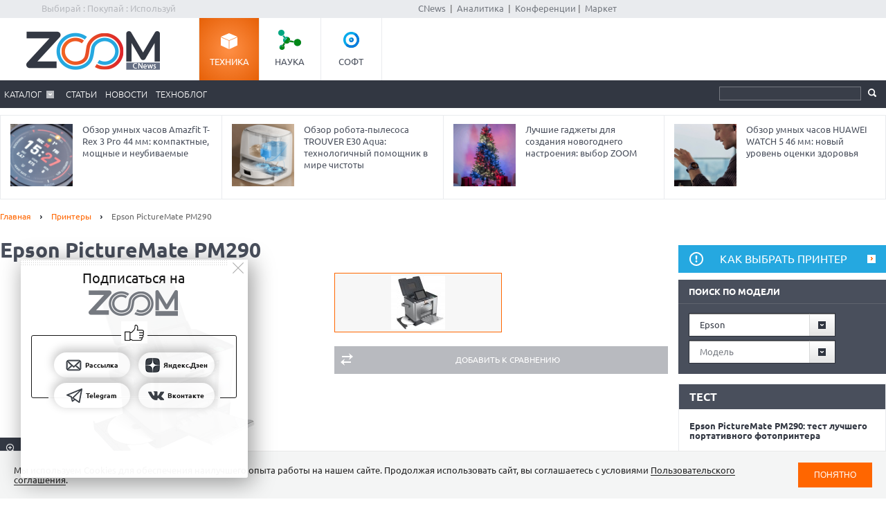

--- FILE ---
content_type: text/html; charset=Windows-1251
request_url: https://zoom.cnews.ru/goods_card/item/50350/epson-picturemate-pm290
body_size: 16248
content:
<!DOCTYPE html>
<html>
	<head itemscope itemtype="http://schema.org/WPHeader">
		<meta http-equiv="Content-Type" content="text/html; charset=windows-1251" />
		<title itemprop="headline">Epson PictureMate PM290 - описание</title>

		<link rel="icon" href="/favicon.ico" sizes="48x48">
		<link rel="icon" href="/favicon.svg" sizes="any" type="image/svg+xml">
		<link rel="apple-touch-icon" href="/apple-touch-icon.png">
		<link rel="manifest" href="/site.webmanifest">

		<meta name="viewport" content="width=device-width, initial-scale=1.0">
		<meta name="apple-mobile-web-app-capable" content="yes">
		<meta name="HandheldFriendly" content="True">
		<meta name="apple-mobile-web-app-status-bar-style" content="black">
		<link rel="alternate" type="application/rss+xml" title="Новости и статьи Zoom.CNews" href="//zoom.cnews.ru/inc/rss_zoom.xml" />
		<meta name="zen-verification" content="nmQRbFJXMZrB6XKctzg7NP7wuKCX2A16m7kZrRjXU4QDQcfmCrdeYwvog77Q8bG2" />
 		<meta name="yandex-verification" content="5f597c88c821b365" />
		
	<META itemprop="description" NAME="description" CONTENT="Фотопринтер Epson PictureMate PM290 предлагает самую доступную фотопечать дома. Она достигается благодаря использованию набора расходных материалов Epson PicturePack, который состоит из фотокартриджа и 150 листов глянцевой фотобумаги. Таким образом, в наборе есть все, что нужно, для печати фотографий." />
<meta property="og:title" content="Epson PictureMate PM290 - описание" />
<meta property="og:type" content="article" />



	<meta property="og:image" content="https://filearchive.cnews.ru/mrtest/images/goods_gallery/350/50350_gallery_0.jpg" />
	<meta property="vk:image" content="https://filearchive.cnews.ru/mrtest/images/goods_gallery/350/50350_gallery_0.jpg" />
<meta property="og:site_name" content="ZOOM.CNews.ru" />
<meta itemprop="description" property="og:description" content="Epson PictureMate PM290 - описание" />
<meta property="fb:admins" content="100000529205873" />
<meta name="verify-admitad" content="0d26522ece" />

<meta name="yandex-verification" content="690343caed59772b" />
<meta name='yandex-verification' content='7c9d5c2a61df92f3' />

		
		<link href="/inc/css/style.css?hash=1fd29d39f216a6aa9527" rel="stylesheet"/>
		<link href="/inc/css/sharer.css?hash=00767731211a562ad413" rel="stylesheet"/>
		<link href="/inc/css/adaptive.css?hash=581d95865d3df35f09a9" rel="stylesheet"/>
		<link href="/inc/css/fancybox.css?hash=50fe1d766455d5fae609" rel="stylesheet"/>
		<link rel="stylesheet" href="https://www.cnews.ru/inc/css/book/external.css" charset="UTF-8">
		<link rel="stylesheet" href="https://cnb.cnews.ru/inc/banners.css" charset="UTF-8">

		<script src="/inc/js/jquery-1.10.1.min.js?hash=65f54d3d5c5b0b975786" type="text/javascript"></script>

		<!--script src="https://yastatic.net/pcode/adfox/loader.js" crossorigin="anonymous"></script-->
		<script src="//cnb.cnews.ru/inc/api.js?1768809284" type="text/javascript"  charset="utf-8"></script>
		
		<script src="/inc/js/jquery.validate.min.js?hash=24ae1ca673cbebd97e2f" type="text/javascript"></script>
		<script src="/inc/js/additional-methods.min.js?hash=d95f4f840a7953a2e64a" type="text/javascript"></script>
		<script src="/inc/js/localization/messages_ru.js?hash=7041531ef3ff1067faea" type="text/javascript"></script>
		<script src="/inc/js/lazyload.min.js?hash=e801dc98425d45d3bdd1" type="text/javascript"></script>
		<script type="text/javascript" src="/inc/js/height_max_banner.js"></script>

		<!--[if lte IE 8]>
			<link rel="stylesheet" href="/inc/css/ie.css" type="text/css" />
		<![endif]-->


			<script type="text/javascript">
var xajaxRequestUri="/ajax";
var xajaxDebug=false;
var xajaxStatusMessages=false;
var xajaxWaitCursor=true;
var xajaxDefinedGet=0;
var xajaxDefinedPost=1;
var xajaxLoaded=false;
function xajax_xget_goods_by_producer(){return xajax.call("xget_goods_by_producer", arguments, 1);}
function xajax_xdel_comparison(){return xajax.call("xdel_comparison", arguments, 1);}
function xajax_xadd_comparison(){return xajax.call("xadd_comparison", arguments, 1);}
function xajax_xadd_towishlist(){return xajax.call("xadd_towishlist", arguments, 1);}
function xajax_xadd_ihave(){return xajax.call("xadd_ihave", arguments, 1);}
	</script>
	<script type="text/javascript" src="//zoom.cnews.ru/inc/js/xajax/xajax.js"></script>

	
	</head>
	<body >
	<script type="text/javascript" src="//cnb.cnews.ru/rotator.php?zone=63"></script>
	
	
	
		<div class="zoom_shapka">

		<!--cnews_zoom_main--><script type="text/javascript" src="https://cnb.cnews.ru/rotator.php?zone=164"></script>
		</div>
	
		<!-- top -->
		<div class="top">
			<div class="top_inner">
				<div class="slogan">Выбирай : Покупай : Используй</div>
				
				<div class='cnFormLogin' id="cnFormLoginPartner">
	<div class="disignBoxFirst">
		<div class="boxContent">
			<span id="cnInfoLogin" style="display: none;"></span>
			<p class="title">Вход для партнеров</p>
			<form class="form_advanced" method="post" action="/partners/auth" id="cnLoginForm">

				<div class="form_advanced_wrapper login_box_form_wrapper">
					<table cellspacing="0" cellpadding="0" class="form_advanced_table">
						<tbody>
							<tr>
								<td class="caption">E-mail / ФИО:</td>
								<td class="value">
									<input type="text" name="email" id="cnUserName" class="form_input_text" value="">
								</td>
							</tr>
							<tr>
								<td class="caption">Пароль:</td>
								<td class="value">
									<input type="password" name="pass" id="cnPassword" class="form_input_text" value="">
								</td>
							</tr>

							<tr>
								<td class="caption">&nbsp;</td>
								<td class="value">
									<div class="checkbox_wrapp">
										<input type="checkbox" id="login_box_form_input_rememberMe1" name="rememberMe" class="form_input_checkbox" value="on">
										<label for="login_box_form_input_rememberMe1">Запомнить</label>
										<p class="forget_password"><a href="/partners/password_recovery" target="_blank">Забыли пароль?</a></p>
									</div>

								</td>
							</tr>
						</tbody> 
					</table>
				</div> 
				<div class="login_box_text">
					<table class="button_table"> 
						<tbody><tr>
							<td><a href="/partners/registration" target="_blank">Зарегистрируйся сейчас!</a></td>
							<td align="right"><input src="//filearchive.cnews.ru/img/forum/2011/04/12/enter_button_c5eea.png" type="image" class="img_button" value="Войти"></td>
							<td align="right"><img src="//filearchive.cnews.ru/img/forum/2011/04/12/cancel_button_05cc3.png" class="img_button cnAuthCancel" value="Отмена"></td>
						</tr>
					</tbody></table>
				</div>
			</form>
		</div>
	</div>
</div>
				<div class='cnFormLogin' id="cnFormLoginCompany">
	<div class="disignBoxFirst">
		<div class="boxContent">
			<span id="cnInfoLogin" style="display: none;"></span>
			<p class="title">Вход для продавцов</p>
			<form class="form_advanced" method="post" action="/cabinet/" id="cnCompanyAuthForm">

				<div class="form_advanced_wrapper login_box_form_wrapper">
					<div id='alert_message'></div>
					<table cellspacing="0" cellpadding="0" class="form_advanced_table">
						<tbody>
							<tr>
								<td class="caption">E-mail / ФИО:</td>
								<td class="value">
									<input type="text" name="email" id="reg-login" class="form_input_text" value="">
								</td>
							</tr>
							<tr>
								<td class="caption">Пароль:</td>
								<td class="value">
									<input type="password" name="pass" id="reg-password" class="form_input_text" value="">
								</td>
							</tr> 

							<tr>
								<td class="caption">&nbsp;</td>
								<td class="value">
									<div class="checkbox_wrapp">
										<input type="checkbox" id="login_box_form_input_rememberMe" name="rememberMe" class="form_input_checkbox" value="on">
										<label for="login_box_form_input_rememberMe">Запомнить</label>
										<p class="forget_password"><a href="/company/password_recovery" target="_blank">Забыли пароль?</a></p>
									</div>

								</td>
							</tr>
						</tbody>
					</table>
				</div>
				<div class="login_box_text">
					<table class="button_table">
						<tbody><tr>
							<td><a href="/company/registration" target="_blank">Зарегистрируйся сейчас!</a></td>
							<td align="right">
								<img src="//filearchive.cnews.ru/img/forum/2011/04/12/enter_button_c5eea.png" id='cnAuthCompany' class="img_button">	
							</td>
							<td align="right">
								<img src="//filearchive.cnews.ru/img/forum/2011/04/12/cancel_button_05cc3.png" class="img_button cnAuthCancel">
							</td>
						</tr>
					</tbody>
					</table>
				</div>
			</form>
		</div>
	</div>
</div>
				
				<div class="center">
					<a href="//www.cnews.ru/">CNews</a> &nbsp;|&nbsp;
					<a href="//www.cnews.ru/reviews/"> Аналитика</a> &nbsp;|&nbsp;
					<a href="//events.cnews.ru/">Конференции</a>&nbsp;|&nbsp;
					<a href="//market.cnews.ru/">Маркет</a>
				</div>
			</div>
		</div>
		<!-- /top -->

		<div class="cnb-1280-container">
			<script type="text/javascript" src="https://cnb.cnews.ru/rotator.php?zone=385"></script>
		</div>

		<!-- container -->
		<div class="container">
			<!-- header -->
			<header class="header">
				<div class="banner_header">

																		<script type="text/javascript" src="//cnb.cnews.ru/rotator.php?zone=134"></script>

											
				</div>
				<div class="header_inner">
					<div class="logo">
						<a href="/"><img src="/inc/images/logo.png" alt="" /></a>
					</div>
					<nav class="project_menu">
						<ul itemscope itemtype="http://schema.org/SiteNavigationElement">
							<li><a itemprop="url" href="/" class="project_tech active">Техника</a></li>
							<li><a itemprop="url" href="/rnd" class="project_sience">Наука</a></li>
							<!--<li><a itemprop="url" href="/games" class="project_games">Игры</a></li>-->
							<li><a itemprop="url" href="/soft" class="project_soft">Софт</a></li>
						</ul>
					</nav>
				</div>
				<div class="navig">
					<div class="navig_inner">
						<div class="menu-icon"></div>
<div class="menu-close"></div>

<nav class="main_menu">
	<ul>
		<li class="sub"><a href="/main/catalog">Каталог</a>
			<div class="sub_menu">
				<ul class="sub_menu_main">
					<li><a href="/category/main_item/206" class="mm_comp">КОМПЬЮТЕРНАЯ ТЕХНИКА</a></li>
					<li><a href="/category/main_item/211" class="mm_tel">СМАРТФОНЫ И ТЕЛЕФОНЫ</a></li>
					<li><a href="/category/main_item/214" class="mm_photo">ФОТО-, ВИДЕОТЕХНИКА</a></li>
					<li><a href="/category/main_item/366" class="mm_navigation">НАВИГАЦИЯ</a></li>
					<li><a href="/category/main_item/222" class="mm_audio">АУДИОТЕХНИКА</a></li>
					<li><a href="/category/main_item/243" class="mm_climate">КЛИМАТИЧЕСКАЯ ТЕХНИКА</a></li>
					<li><a href="/category/main_item/226" class="mm_house">Бытовая ТЕХНИКА</a></li>
					<li><a href="/category/main_item/237" class="mm_kitchen">Кухонная ТЕХНИКА</a></li>
				</ul>
				<div class="sub_menu_base">
					<ul class="sub_menu_item">
						<li><a href="/category/main_item/206" class="mm_comp">КОМПЬЮТЕРНАЯ ТЕХНИКА</a>
							<ul>
																	<li><a href="/category/item/426"  >
										Жесткие диски, SSD и сетевые накопители
									</a></li>
																	<li><a href="/category/item/406"  >
										Электронные книги
									</a></li>
																	<li><a href="/category/item/386"  >
										Планшетные компьютеры
									</a></li>
																	<li><a href="/category/item/220" style="color: #FF7601;" >
										Принтеры
									</a></li>
																	<li><a href="/category/item/221"  >
										Мониторы
									</a></li>
																	<li><a href="/category/item/253"  >
										Ноутбуки
									</a></li>
															</ul>
						</li>
						<li><a href="/category/main_item/211" class="mm_tel">СМАРТФОНЫ И ТЕЛЕФОНЫ</a>
							<ul>
																	<li><a href="/category/item/213"  >
										Смартфоны
									</a></li>
																	<li><a href="/category/item/427"  >
										Умные часы и браслеты
									</a></li>
																	<li><a href="/category/item/212"  >
										Сотовые телефоны
									</a></li>
															</ul>
						</li>
					</ul>
					<ul class="sub_menu_item">
						<li><a href="/category/main_item/214" class="mm_photo">ФОТО-, ВИДЕОТЕХНИКА</a>
							<ul>
																																											<li><a href="/category/item/218"  >
										Медиапроигрыватели
									</a></li>
																																			<li><a href="/category/item/219"  >
										Проекторы
									</a></li>
																																			<li><a href="/category/item/217"  >
										ТВ
									</a></li>
																																			<li><a href="/category/item/216"  >
										Видеокамеры
									</a></li>
																																			<li><a href="/category/item/215"  >
										Фотоаппараты
									</a></li>
																								</ul>
						</li>
						<li><a href="/category/main_item/366" class="mm_navigation">Навигация</a>
							<ul>
																	<li><a href="/category/item/367"  >
										GPS-навигаторы
									</a></li>
															</ul>
						</li>
						<li><a href="/category/main_item/222" class="mm_audio">АУДИОТЕХНИКА</a>
							<ul>
																	<li><a href="/category/item/224"  >
										Портативное аудио
									</a></li>
															</ul>
						</li>
					</ul>
					<ul class="sub_menu_item">
						<li><a href="/category/main_item/243" class="mm_climate">КЛИМАТИЧЕСКАЯ ТЕХНИКА</a>
							<ul>
																	<li><a href="/category/item/244"  >
										Кондиционеры
									</a></li>
															</ul>
						</li>
						<li><a href="/category/main_item/226" class="mm_house">Бытовая ТЕХНИКА</a>
							<ul>
																	<li><a href="/category/item/229"  >
										Утюги
									</a></li>
																	<li><a href="/category/item/228"  >
										Пылесосы
									</a></li>
																	<li><a href="/category/item/227"  >
										Стиральные и сушильные машины
									</a></li>
															</ul>
						</li>
					</ul>
					<ul class="sub_menu_item">
						<li><a href="/category/main_item/237" class="mm_kitchen">Кухонная ТЕХНИКА</a>
							<ul>
																	<li><a href="/category/item/266"  >
										Посудомоечные машины
									</a></li>
																	<li><a href="/category/item/274"  >
										Чайники
									</a></li>
																	<li><a href="/category/item/241"  >
										Вытяжки
									</a></li>
																	<li><a href="/category/item/240"  >
										Плиты и печи
									</a></li>
																	<li><a href="/category/item/239"  >
										Микроволновые печи
									</a></li>
																	<li><a href="/category/item/238"  >
										Холодильники
									</a></li>
															</ul>
						</li>
						
					</ul>
				</div>
			</div>
		</li> 

						<li><a href="/publication/">Статьи</a></li>
		
						<li><a href="/news/">Новости</a></li>
				<li><a href="/b/index/tehnoblog">Техноблог</a></li>
		
                
                
		
<!--
					<li><a href="/b/index/tehnoblog" class="nav_adv1 adv_nokia1"><span>Техноблог</span></a></li>
		-->
		
		
		
		

		


	</ul>
</nav>

						<div class="navig_right">
							<ul itemscope itemtype="http://schema.org/SiteNavigationElement" class="menu_stick">
								<li><a itemprop="url" href="/" class="stick_tech">Техника</a></li>
								<li><a itemprop="url" href="/rnd" class="stick_sience">Наука</a></li>
								<!--<li><a itemprop="url" href="/games" class="stick_games">Игры</a></li>-->
								<li><a itemprop="url" href="/soft" class="stick_soft">Софт</a></li>
							</ul>
							<div class="stick_logo"><a href="/"><img src="/inc/images/logo_small.png" alt="" /></a></div>
							<form action="/searchsite/index/" class="search" method="get" id="search">
								<fieldset>
									<input type="search" class="search_text" name="query" id="searchTxt" value="" />
									<input type="submit" value="" id="searchBtn"/>
								</fieldset>
								<div class="suggests-container"></div>
							</form>
						
						</div>
					</div>
				</div>			
				
				<div class="banner">
																												</div>
			</header>
			<!-- /header -->

							<!--tizer-->
				<noindex>
					<div id="tizer_block" class='tizer_block'>
											<div class="tizer_item">
							<a href="http://zoom.cnews.ru/publication/item/65942">
								<img src="https://filearchive.cnews.ru/mrtest/images/publication/942/65942_IMG_100X100.png" width="90" height="90"/>
								Обзор умных часов Amazfit T-Rex 3 Pro 44 мм: компактные, мощные и неубиваемые
								<span class="detal"></span>
							</a>
						</div>
											<div class="tizer_item">
							<a href="http://zoom.cnews.ru/publication/item/65932">
								<img src="https://filearchive.cnews.ru/mrtest/images/publication/932/65932_IMG_100X100.png" width="90" height="90"/>
								Обзор робота-пылесоса TROUVER E30 Aqua: технологичный помощник в мире чистоты
								<span class="detal"></span>
							</a>
						</div>
											<div class="tizer_item">
							<a href="http://zoom.cnews.ru/publication/item/65934">
								<img src="https://filearchive.cnews.ru/mrtest/images/publication/934/65934_IMG_100X100.png" width="90" height="90"/>
								Лучшие гаджеты для создания новогоднего настроения: выбор ZOOM
								<span class="detal"></span>
							</a>
						</div>
											<div class="tizer_item">
							<a href="https://zoom.cnews.ru/publication/item/65666">
								<img src="https://zoom.cnews.ru/inc/informer/466a51f7.png" width="90" height="90"/>
								Обзор умных часов HUAWEI WATCH 5 46 мм: новый уровень оценки здоровья
								<span class="detal"></span>
							</a>
						</div>
										</div>
				</noindex>
				<!--/tizer-->
			

<div class="main_content">
	<div class="breadcrumbs" itemscope itemtype="http://schema.org/BreadcrumbList">
		<a itemprop="itemListElement" itemscope itemtype="http://schema.org/ListItem" href="/">Главная</a> <span class="separ"></span>
		<a itemprop="itemListElement" itemscope itemtype="http://schema.org/ListItem" href="/category/item/220">Принтеры</a> <span class="separ"></span>
		<span itemprop="itemListElement" itemscope itemtype="http://schema.org/ListItem" class="active">Epson PictureMate PM290</span>
	</div>

	<!--content-->
	<div class="wrapper"><div class="content content_inner" itemscope itemtype="http://schema.org/Product">
				<h1 itemprop="name" data-model-id="1589080">Epson PictureMate PM290</h1>
		<div class="cl"></div>
			<div class="product_images">
			<!--
					<div class="product_raiting">
						<div class="raiting_item" id="goods_card_raiting">
							<div class="raiting">
								<div class="stars"><div class="star_rating star-8"></div></div>
								Оценка редакции
							</div>
							<div class="raiting_number"><span class="raiting_num">8</span> / 10</div>
															<div class="raiting_descr">
									<span class="close"></span>
																			Качество печати (50%): <span class="mark">9</span><br>
																			Скорость (10%): <span class="mark">8</span><br>
																			Эргономика (15%): <span class="mark">9</span><br>
																			Комплектация (15%): <span class="mark">9</span><br>
																			Цена отпечатка (10%): <span class="mark">8</span><br>
																	</div>
													</div>
						<div class="raiting_item raiting_item_user">
							<div class="raiting">
								<div class="stars"><div class="star_rating star-0"></div></div>
								Оценка клиентов  
							</div>
							<div class="raiting_number">нет оценки</div>
						</div>
					</div>
					-->

				<div class="product_image" id="product_image">
										<a onclick="img_big();" href="http://filearchive.cnews.ru/mrtest/images/goods_gallery/350/50350_gallery_0.jpg" data-lightbox="zm1">
                                                <img src="http://filearchive.cnews.ru/mrtest/images/goods_gallery/350/50350_gallery_0.jpg" alt="Epson PictureMate PM290" title="Epson PictureMate PM290" />
						<span class="zoom"></span>
					</a>
						
																												</div>
				<ul>
																<li data-medium="http://filearchive.cnews.ru/mrtest/images/goods_gallery/350/50350_gallery_0.jpg" data-big="http://filearchive.cnews.ru/mrtest/images/goods_gallery/350/50350_gallery_0.jpg"  class="active" >
							<img src="http://filearchive.cnews.ru/mrtest/images/goods_gallery/350/50350_gallery_0_small.jpg" alt="Epson PictureMate PM290" title="Epson PictureMate PM290" />
						</li>
					                                        				</ul>
<script>
function img_big()
{
        let arr =   document.getElementsByClassName('zoom_big');


        for(let i=0;i<arr.length;i++)
        {
                arr[i].href =    arr[i].getAttribute('big').split('big_').join('bigest_');
        }
}
//$(document).ready(function()
//{
//	lightbox.option({
//			'resizeDuration': 500,
//			'maxWidth': 500,
//			'width': 500
//	});
	
	//$(".lb-image").css("width", 500);
//});
</script>
				<div class="product_option">
										<a href="#" class="btn1 btn_compare add_compare" data-cat_id="220" data-goods_card_id="50350">Добавить к сравнению</a>
				</div>
			</div>
					
					

<script>
$(".lb-prev").css("display", "block" ) 
</script>
			<!--
			<div class="product">
				<div class="product_inner">



					<div class="range_price">
						
					</div>

				</div>
			</div>
			-->
			<div style="clear:both;"></div>
			
			<div id="div_comparison">
							</div>
			<div class="tabs_menu">
				<ul class="tabs_list">
											<li class="ui-tabs-active">
							<a href="/goods_card/item/50350/epson-picturemate-pm290" >Описание</a>
						</li>
											<li >
							<a href="/goods_card/character/50350/epson-picturemate-pm290" >Характеристики</a>
						</li>
											<li >
							<a href="/goods_card/test/50350/epson-picturemate-pm290" >Тест</a>
						</li>
											<li >
							<a href="/goods_card/comment/50350/epson-picturemate-pm290" >Отзывы</a>
						</li>
											<li >
							<a href="/goods_card/publication/50350/epson-picturemate-pm290" >Статьи</a>
						</li>
											<li >
							<a href="/goods_card/price/50350/epson-picturemate-pm290" >Цены</a>
						</li>
									</ul>
				<div class="tabs_block product_descr">



<div class="tabs_item" id="tab_item">


	<br />
	<h2>Описание Epson PictureMate PM290</h2>
	<p itemprop="description">Фотопринтер Epson PictureMate PM290 предлагает самую доступную фотопечать дома. Она достигается благодаря использованию набора расходных материалов Epson PicturePack, который состоит из фотокартриджа и 150 листов глянцевой фотобумаги. Таким образом, в наборе есть все, что нужно, для печати фотографий.</p>

	<!--ЯНДЕКС-->
	<script async src="https://aflt.market.yandex.ru/widget/script/api" type="text/javascript"></script>
	<script type="text/javascript">
	  (function (w) {
	    function start() {
	      w.removeEventListener("YaMarketAffiliateLoad", start);
	      w.YaMarketAffiliate.createWidget({
	        containerId: "marketWidget1",
	        type: "offers",
	        params: {
	          clid: 2340340,
	          searchSelector: 'h1',
	          themeId: 4,
	          metrikaCounterId: 1054569,
	        }
	      });
	    }
	    w.YaMarketAffiliate
	      ? start()
	      : w.addEventListener("YaMarketAffiliateLoad", start);
	  })(window);
	</script>
	<div id="marketWidget1"></div>
	<!--// ЯНДЕКС-->

	


			
	

						<div class='char-caption'>
				ОСНОВНЫЕ ТЕХНИЧЕСКИЕ ХАРАКТЕРИСТИКИ
			</div>
			<div class="char-container"><h2 class="title title_size_22">Интерфейсы</h2><dl class="product-spec-item"><dt class="product-spec-item__name">Интерфейсы:</dt><dd class="product-spec-item__value">Bluetooth, USB 2.0</dd></dl><dl class="product-spec-item"><dt class="product-spec-item__name">Устройство для чтения карт памяти:</dt><dd class="product-spec-item__value">есть</dd></dl><dl class="product-spec-item"><dt class="product-spec-item__name">Поддержка карт памяти:</dt><dd class="product-spec-item__value">Compact Flash, Memory Stick, Memory Stick Duo, Memory Stick Pro, Memory Stick Pro Duo, MMC, SD, Smart Media, xD-Picture</dd></dl><dl class="product-spec-item"><dt class="product-spec-item__name">Прямая печать:</dt><dd class="product-spec-item__value">есть</dd></dl><h2 class="title title_size_22">Дополнительная информация</h2><dl class="product-spec-item"><dt class="product-spec-item__name">Вес:</dt><dd class="product-spec-item__value">3 кг</dd></dl><dl class="product-spec-item"><dt class="product-spec-item__name">Габариты (ШхВхГ):</dt><dd class="product-spec-item__value">215x178x152 мм</dd></dl><dl class="product-spec-item"><dt class="product-spec-item__name">Уровень шума при работе:</dt><dd class="product-spec-item__value">49.2 дБ</dd></dl><dl class="product-spec-item"><dt class="product-spec-item__name">Отображение информации:</dt><dd class="product-spec-item__value">цветной ЖК-дисплей</dd></dl><dl class="product-spec-item"><dt class="product-spec-item__name">Поддержка ОС:</dt><dd class="product-spec-item__value">Windows, Mac OS</dd></dl><dl class="product-spec-item"><dt class="product-spec-item__name">Работа от аккумулятора:</dt><dd class="product-spec-item__value">есть</dd></dl><dl class="product-spec-item"><dt class="product-spec-item__name">Потребляемая мощность (при работе):</dt><dd class="product-spec-item__value">13 Вт</dd></dl><dl class="product-spec-item"><dt class="product-spec-item__name">Потребляемая мощность (в режиме ожидания):</dt><dd class="product-spec-item__value">4 Вт</dd></dl><dl class="product-spec-item"><dt class="product-spec-item__name">Минимальные системные требования:</dt><dd class="product-spec-item__value">Intel Pentium III</dd></dl><dl class="product-spec-item"><dt class="product-spec-item__name">Встроенный оптический привод:</dt><dd class="product-spec-item__value">CD-RW/DVD</dd></dl><h2 class="title title_size_22">Общие характеристики</h2><dl class="product-spec-item"><dt class="product-spec-item__name">Область применения:</dt><dd class="product-spec-item__value">персональный</dd></dl><dl class="product-spec-item"><dt class="product-spec-item__name">Размещение:</dt><dd class="product-spec-item__value">портативный</dd></dl><dl class="product-spec-item"><dt class="product-spec-item__name">Устройство:</dt><dd class="product-spec-item__value">принтер</dd></dl><dl class="product-spec-item"><dt class="product-spec-item__name">Тип печати:</dt><dd class="product-spec-item__value">цветная</dd></dl><dl class="product-spec-item"><dt class="product-spec-item__name">Технология печати:</dt><dd class="product-spec-item__value">пьезоэлектрическая струйная</dd></dl><h2 class="title title_size_22">Принтер</h2><dl class="product-spec-item"><dt class="product-spec-item__name">Максимальный формат:</dt><dd class="product-spec-item__value">A6</dd></dl><dl class="product-spec-item"><dt class="product-spec-item__name">Количество цветов:</dt><dd class="product-spec-item__value">4</dd></dl><dl class="product-spec-item"><dt class="product-spec-item__name">Максимальное разрешение для цветной печати:</dt><dd class="product-spec-item__value">5760x1440 dpi</dd></dl><dl class="product-spec-item"><dt class="product-spec-item__name">Печать фотографий:</dt><dd class="product-spec-item__value">есть</dd></dl><dl class="product-spec-item"><dt class="product-spec-item__name">Печать без полей:</dt><dd class="product-spec-item__value">есть</dd></dl><dl class="product-spec-item"><dt class="product-spec-item__name">Максимальное разрешение для ч/б печати:</dt><dd class="product-spec-item__value">5760x1440 dpi</dd></dl><dl class="product-spec-item"><dt class="product-spec-item__name">Минимальный объем капли:</dt><dd class="product-spec-item__value">3 пл</dd></dl><dl class="product-spec-item"><dt class="product-spec-item__name">Время печати 10x15 см (цветн.):</dt><dd class="product-spec-item__value">37 с</dd></dl><h2 class="title title_size_22">Лотки</h2><dl class="product-spec-item"><dt class="product-spec-item__name">Подача бумаги:</dt><dd class="product-spec-item__value">20 лист. (стандартная)</dd></dl><h2 class="title title_size_22">Расходные материалы</h2><dl class="product-spec-item"><dt class="product-spec-item__name">Печать на::</dt><dd class="product-spec-item__value">фотобумаге</dd></dl><dl class="product-spec-item"><dt class="product-spec-item__name">Тип картриджа/тонера:</dt><dd class="product-spec-item__value">C13T584640</dd></dl><dl class="product-spec-item"><dt class="product-spec-item__name">Ресурс цветного картриджа/тонера:</dt><dd class="product-spec-item__value">150 страниц</dd></dl><h2 class="title title_size_22">Шрифты и языки управления</h2><dl class="product-spec-item"><dt class="product-spec-item__name">Поддержка PostScript:</dt><dd class="product-spec-item__value">нет</dd></dl></div>
			
	
		<div class="cl"></div>
			<div class="characteristics widthall" >
			<table itemprop="offers" itemscope itemtype="http://schema.org/Offer">
				<caption>Основные технические характеристики</caption>
									<tr>
						<th colspan="2">Система печати</th>
					</tr>
											<tr>
							<td>Технология печати</td>
							<td>
								струйная печать															</td>
						</tr>
											<tr>
							<td>Формат бумаги</td>
							<td>
								A6 (10 x 15 см)															</td>
						</tr>
											<tr>
							<td>Разрешение печати до</td>
							<td>
								5760 x 1440 dpi 															</td>
						</tr>
														<tr>
						<th colspan="2">Способы подключения и соединения</th>
					</tr>
											<tr>
							<td>Разъемы для подключения</td>
							<td>
								USB 2.0 - Type B, 								USB 2.0 - Type A															</td>
						</tr>
											<tr>
							<td>Сетевые возможности</td>
							<td>
								Беспроводное поключение Bluetooth															</td>
						</tr>
														<tr>
						<th colspan="2">Корпус</th>
					</tr>
											<tr>
							<td>Встроенные устройства</td>
							<td>
								цветной жидкокристаллический дисплей, 								устройство чтения карт памяти															</td>
						</tr>
												</table>
		</div>
	


	<div class="cl"></div>
						
		<a href="/goods_card/item/50350/bug#bug" class="link fright">сообщить об ошибке</a>
		<a href="/goods_card/character/50350/epson-picturemate-pm290" class="link">подробные характеристики</a>
		
	</div>
	
	<div class="tabs_item">
		<h3>Epson PictureMate PM290: тест лучшего портативного фотопринтера</h3>
		Портативные принтеры - чрезвычайно удобные устройства. Имея, как правило, формат печати 10 на 15 сантиметров, они стали чуть ли не обязательным устройством для современного цифрового дома. Сегодня мы расскажем о портативном принтере Epson PictureMate PM290, оснащенном приводом CD-RW/DVD-ROM и адаптером Bluetooth.
		<div class="product_option" style="margin-bottom: 20px;">
			<a href="/goods_card/publication/50350/epson-picturemate-pm290" class="btn">Читать полный обзор</a>
		</div>
	</div>
	






				<script type="text/javascript" src="//cnb.cnews.ru/rotator.php?zone=304"></script>
			</div>
		</div>

		<!--price-->
		<div class="section_title" style="display:none;">
			<a href="/goods_card/price/50350/epson-picturemate-pm290" class="all">все цены</a>
			<a href="/goods_card/price/50350/epson-picturemate-pm290" class="more">Цены</a>
		</div>

		
		
		<!--/price-->

	</div></div>
	<!--/content-->
	
<!--sidebar-->
<div class="sidebar">
	<div class="banner1">
		
<noindex><nofollow>
	<script type="text/javascript" src="https://cnb.cnews.ru/rotator.php?zone=114"></script>
</noindex></nofollow>


	</div>
	
	<a class="attention" href="/publication/item/1107">Как выбрать принтер</a>



	<form id="model_search" method="get" action="" class="search_catalog form_style">
		<div class="subtitle">Поиск по модели</div>
		<select onchange="xajax_xget_goods_by_producer(this.value, 220)" name="search_form_producer">
			<option value="" class="placeholder">Производитель</option>
							<option value="795" class="option">Brother</option>
							<option value="801" class="option">Canon</option>
							<option value="850" class="option" selected="selected">Epson</option>
							<option value="1138" class="option">Xerox</option>
						<option value="" class="placeholder">---</option>
							<option value="9212" class="option">Xiaomi</option>
							<option value="763" class="option">Acer</option>
							<option value="31801" class="option">ARK-JET</option>
							<option value="4502" class="option">Bursten</option>
							<option value="4242" class="option">CalComp</option>
							<option value="1301" class="option">CIM</option>
							<option value="1387" class="option">Citizen</option>
							<option value="830" class="option">Dell</option>
							<option value="4322" class="option">Develop</option>
							<option value="4482" class="option">DNP</option>
							<option value="4272" class="option">Duplo</option>
							<option value="4492" class="option">Elari</option>
							<option value="4252" class="option">Encad</option>
							<option value="31805" class="option">F+Imaging</option>
							<option value="4342" class="option">Flora</option>
							<option value="4522" class="option">Fuji Xerox</option>
							<option value="858" class="option">Fujifilm</option>
							<option value="4192" class="option">GCC</option>
							<option value="4202" class="option">Genicom</option>
							<option value="4312" class="option">Gestetner</option>
							<option value="1215" class="option">HiTi</option>
							<option value="883" class="option">HP</option>
							<option value="1208" class="option">Huawei </option>
							<option value="889" class="option">IBM</option>
							<option value="4332" class="option">Infotec</option>
							<option value="1132" class="option">JVC</option>
							<option value="4412" class="option">KIP</option>
							<option value="1119" class="option">Kodak</option>
							<option value="31803" class="option">Kongten</option>
							<option value="4162" class="option">Konica</option>
							<option value="951" class="option">Konica Minolta</option>
							<option value="914" class="option">Kyocera</option>
							<option value="26252" class="option">Leopard</option>
							<option value="923" class="option">Lexmark</option>
							<option value="916" class="option">LG</option>
							<option value="31799" class="option">Lifeprint</option>
							<option value="4362" class="option">Liyu</option>
							<option value="4382" class="option">Lomond</option>
							<option value="2180" class="option">MB</option>
							<option value="4432" class="option">MiLi</option>
							<option value="4292" class="option">Mimaki</option>
							<option value="4152" class="option">Minolta</option>
							<option value="4282" class="option">Mitsubishi Electric</option>
							<option value="4462" class="option">Mustang Printers</option>
							<option value="4262" class="option">Mutoh</option>
							<option value="4172" class="option">Nashuatec</option>
							<option value="31697" class="option">Noname</option>
							<option value="4182" class="option">Oce</option>
							<option value="970" class="option">OKI</option>
							<option value="1181" class="option">Olivetti</option>
							<option value="972" class="option">Olympus</option>
							<option value="1589" class="option">Oneforall</option>
							<option value="982" class="option">Panasonic</option>
							<option value="4392" class="option">Pantum</option>
							<option value="985" class="option">Philips</option>
							<option value="4422" class="option">Planon</option>
							<option value="1201" class="option">Polaroid</option>
							<option value="1311" class="option">Primera</option>
							<option value="26242" class="option">Prinics</option>
							<option value="1148" class="option">Ricoh</option>
							<option value="4372" class="option">Riso</option>
							<option value="1499" class="option">Ritmix</option>
							<option value="4232" class="option">Roland</option>
							<option value="4402" class="option">ROWE</option>
							<option value="1016" class="option">Samsung</option>
							<option value="1124" class="option">Sanyo</option>
							<option value="4352" class="option">Scorpion</option>
							<option value="4302" class="option">Seiko</option>
							<option value="1118" class="option">Sharp</option>
							<option value="1136" class="option">Shinco</option>
							<option value="4512" class="option">Sindoh</option>
							<option value="1029" class="option">Sony</option>
							<option value="4212" class="option">Tally</option>
							<option value="1473" class="option">TallyGenicom</option>
							<option value="4452" class="option">Techno-Jet</option>
							<option value="4472" class="option">tktbrainpower</option>
							<option value="1050" class="option">Toshiba</option>
							<option value="31793" class="option">Triumph-Adler</option>
							<option value="4442" class="option">TWINJET</option>
							<option value="26232" class="option">Volk</option>
							<option value="4222" class="option">Xante</option>
					</select>
		
		<select id="ajax_goods_list" name="ajax_goods_list_name" style="width:100%;">
			<option value="" class="placeholder" selected="selected">Модель</option>
							<option value="106660" class="option">AcuLaser M2000D</option>
							<option value="106661" class="option">AcuLaser M4000</option>
							<option value="113960" class="option">B-300</option>
							<option value="113961" class="option">B-500</option>
							<option value="3376141" class="option">Epson EcoTank ET-14000</option>
							<option value="3377287" class="option">Epson Expression Premium XP-6005</option>
							<option value="3376815" class="option">Epson WorkForce Enterprise WF-C17590D4TWF</option>
							<option value="2500222" class="option">L6160</option>
							<option value="2500202" class="option">L6170</option>
							<option value="2500212" class="option">L6190</option>
							<option value="108220" class="option">Stylus Pro 11880</option>
							<option value="107920" class="option">Stylus Pro 4450</option>
							<option value="107900" class="option">Stylus Pro 7450</option>
							<option value="100554" class="option">Stylus Pro 7880</option>
							<option value="107880" class="option">Stylus Pro 9450</option>
							<option value="107840" class="option">Stylus Pro 9880</option>
							<option value="113220" class="option">Stylus TX200</option>
							<option value="113221" class="option">Stylus TX209</option>
							<option value="114015" class="option">Stylus TX400</option>
							<option value="114016" class="option">Stylus TX409</option>
							<option value="3540553" class="option">МФУ Epson EcoTank ET-2600</option>
							<option value="3540493" class="option">МФУ Epson EcoTank ET-2720</option>
							<option value="3540491" class="option">МФУ Epson EcoTank ET-2726</option>
							<option value="3540555" class="option">МФУ Epson EcoTank ET-4750</option>
							<option value="3540455" class="option">МФУ Epson EcoTank ET-M3140</option>
							<option value="3540451" class="option">МФУ Epson EcoTank ET-M3170</option>
							<option value="3540457" class="option">МФУ Epson EcoTank ET-M3180</option>
							<option value="3540543" class="option">МФУ Epson EcoTank L14150</option>
							<option value="3540545" class="option">МФУ Epson EcoTank L6550</option>
							<option value="2504442" class="option">МФУ Epson Expression ET-2500</option>
							<option value="2504432" class="option">МФУ Epson Expression ET-2550</option>
							<option value="2504422" class="option">МФУ Epson Expression ET-2600</option>
							<option value="2504412" class="option">МФУ Epson Expression ET-2650</option>
							<option value="2506892" class="option">МФУ Epson Expression ET-2700</option>
							<option value="2506882" class="option">МФУ Epson Expression ET-2750</option>
							<option value="2504402" class="option">МФУ Epson Expression ET-3600</option>
							<option value="2506872" class="option">МФУ Epson Expression ET-3700</option>
							<option value="2504462" class="option">МФУ Epson Expression ET-4500</option>
							<option value="2504452" class="option">МФУ Epson Expression ET-4550</option>
							<option value="2506982" class="option">МФУ Epson Expression Home XP-247</option>
							<option value="3540557" class="option">МФУ Epson Expression Home XP-340</option>
							<option value="3540437" class="option">МФУ Epson Expression Home XP-352</option>
							<option value="3540439" class="option">МФУ Epson Expression Home XP-355</option>
							<option value="3540551" class="option">МФУ Epson Expression Home XP-434</option>
							<option value="3540441" class="option">МФУ Epson Expression Home XP-5100</option>
							<option value="2507022" class="option">МФУ Epson Expression Photo XP-8500</option>
							<option value="2505202" class="option">МФУ Epson Expression Premium XP-540</option>
							<option value="3540559" class="option">МФУ Epson Expression Premium XP-6000</option>
							<option value="2504282" class="option">МФУ Epson Expression Premium XP-635</option>
							<option value="2506862" class="option">МФУ Epson Expression Premium XP-640</option>
							<option value="2505212" class="option">МФУ Epson Expression Premium XP-645</option>
							<option value="2506132" class="option">МФУ Epson Expression Premium XP-900</option>
							<option value="3540519" class="option">МФУ Epson Expression XP-970</option>
							<option value="3540537" class="option">МФУ Epson L15150</option>
							<option value="3540541" class="option">МФУ Epson L15160</option>
							<option value="2506962" class="option">МФУ Epson L3050</option>
							<option value="2506972" class="option">МФУ Epson L3060</option>
							<option value="2506952" class="option">МФУ Epson L3070</option>
							<option value="3540447" class="option">МФУ Epson L3101</option>
							<option value="3540485" class="option">МФУ Epson L3111</option>
							<option value="3540449" class="option">МФУ Epson L3151</option>
							<option value="3540483" class="option">МФУ Epson L3156</option>
							<option value="3540479" class="option">МФУ Epson L3160</option>
							<option value="2506942" class="option">МФУ Epson L4150</option>
							<option value="2506932" class="option">МФУ Epson L4160</option>
							<option value="3540481" class="option">МФУ Epson L4167</option>
							<option value="3540477" class="option">МФУ Epson L5190</option>
							<option value="3540533" class="option">МФУ Epson M2110</option>
							<option value="3540529" class="option">МФУ Epson M2120</option>
							<option value="3540475" class="option">МФУ Epson M2170</option>
							<option value="2506142" class="option">МФУ Epson WorkForce Enterprise WF-C20590D4TWF</option>
							<option value="3540487" class="option">МФУ Epson WorkForce Enterprise WF-M20590D4TW</option>
							<option value="2505752" class="option">МФУ Epson WorkForce Pro WF-3720DWF</option>
							<option value="2505792" class="option">МФУ Epson WorkForce Pro WF-3725DWF</option>
							<option value="2505772" class="option">МФУ Epson WorkForce Pro WF-4720DWF</option>
							<option value="2505782" class="option">МФУ Epson WorkForce Pro WF-4725DWF</option>
							<option value="2505762" class="option">МФУ Epson WorkForce Pro WF-4730DTWF</option>
							<option value="2506842" class="option">МФУ Epson WorkForce Pro WF-4740DTWF</option>
							<option value="3540467" class="option">МФУ Epson WorkForce Pro WF-C579RDWF</option>
							<option value="2505132" class="option">МФУ Epson WorkForce Pro WF-C869RDTWF</option>
							<option value="3540489" class="option">МФУ Epson WorkForce Pro WF-C869RDTWF (RIPS)</option>
							<option value="2505142" class="option">МФУ Epson WorkForce Pro WF-M5690DWFMV</option>
							<option value="2505152" class="option">МФУ Epson WorkForce Pro WF-M5690DWFSV</option>
							<option value="3540453" class="option">МФУ Epson WorkForce Pro WF-M5799DWF</option>
							<option value="2506832" class="option">МФУ Epson WorkForce WF-2760DWF</option>
							<option value="2506592" class="option">МФУ Epson WorkForce WF-7710DWF</option>
							<option value="2506852" class="option">МФУ Epson WorkForce WF-7715DWF</option>
							<option value="2506612" class="option">МФУ Epson WorkForce WF-7720DTWF</option>
							<option value="3540539" class="option">МФУ Epson Workforce WF-7840DTWF</option>
							<option value="3540511" class="option">Принтер Epson ColorWorks TM-C3500</option>
							<option value="3540465" class="option">Принтер Epson EcoTank ET-M1140</option>
							<option value="3540459" class="option">Принтер Epson EcoTank ET-M1170</option>
							<option value="3540463" class="option">Принтер Epson EcoTank ET-M1180</option>
							<option value="3540503" class="option">Принтер Epson Epson SureColor SC-P7500</option>
							<option value="3540471" class="option">Принтер Epson L1110</option>
							<option value="3540547" class="option">Принтер Epson L11160</option>
							<option value="3540527" class="option">Принтер Epson PP-100AP</option>
							<option value="3540525" class="option">Принтер Epson PP-100II</option>
							<option value="3540521" class="option">Принтер Epson PP-50</option>
							<option value="2504292" class="option">Принтер Epson PX-1004</option>
					</select>
		
		<input type="submit" class="btn" id="model_search_btn" value="Перейти"/>
	</form>
	
	


	
<!--yandex директ-->
<div class="yandex_direct01">
			

    <script type="text/javascript" src="//cnb.cnews.ru/rotator.php?zone=361"></script>
    
    <!--
<div id="adfox_157650457052978285"></div>

<script>
window.Ya.adfoxCode.create({
ownerId: 5374,
containerId: 'adfox_157650457052978285',
params: {
p1: 'chhbs',
p2: 'gdnn'
}
});
</script>-->


	</div>
<!--/yandex директ--> 





	<!--a href="//zoom.cnews.ru/sh/add/50350" class="attention1">У меня есть Epson PictureMate PM290 и я хочу его продать</a-->

			<div class="block">
			<div class="title2">
				
				тест
			</div>
			<div class="text_block">
				<h6>Epson PictureMate PM290: тест лучшего портативного фотопринтера</h6>
				<p>Портативные принтеры - чрезвычайно удобные устройства. Имея, как правило, формат печати 10 на 15 сантиметров, они стали чуть ли не обязательным устройством для современного цифрового дома. Сегодня мы расскажем...</p>
				<a href="/goods_card/test/50350/epson-picturemate-pm290" class="detal">Читать далее</a>
			</div>
		</div>
	
        
        	<div class="block">
		<div class="title2">
			отзывы
		</div>
					<div class="comment">
				<div class="comment_object">
					<div class="comment_img">
						<a href="/goods_card/comment/50350/"><img class="lazyload" data-src="http://filearchive.cnews.ru/mrtest/images/goods_gallery/350/50350_gallery_0_small.jpg"></a>
					</div>
					<div class="comment_product">
						<h5><a href="/goods_card/comment/50350/"></a></h5>
					</div>
					<span class="comment_number"></span>
					<div class="raiting">
						<div class="stars"><div class="star_rating star-10"></div></div>
						<span class="raiting_num">10</span>/10
					</div>
				</div>
				<p><a href="/goods_card/comment/50350/">После прочтения статьи на ZOOMе взял себе такой. Ну аккумулятор это хрень, он там не нужен. В остальном - супер машина! Фотки мечатает как в фотолабе, при том достаточно быстро. Спасибо, что протестили...</a></p>
			</div>
			</div>

        
	

	<div class="block">
		<div class="title2">Смотрите также:</div>
		<ul class="list_style">
						<li><a href="/filter/index/cat_220/prod_850">Модели того же производителя </a></li>
			<li><a href="/filter/index/cat_220/orderby_date_desc">Новинки раздела Принтеры.</a></li>
								<li><a href="/category/show_category_select/220/226/225">Выбор эксперта. Персональные</a></li>
								<li><a href="/category/show_category_select/220/470/225">Выбор эксперта. Многофункциональные</a></li>
								<li><a href="/category/show_category_select/220/227/225">Выбор эксперта. Фотопринтеры</a></li>
						</ul>
	</div>

</div>
<!--/sidebar-->

</div>




<script type="text/javascript" src="//cnb.cnews.ru/inc/jquery.js"></script>
<script type="text/javascript" src="//cnb.cnews.ru/inc/swfobject.js"></script>
	<script type="text/javascript" src="//cnb.cnews.ru/rotator.php?zone=447"></script>
	<style>
	    .scollable-ad-content {
        	box-shadow: none !important;
	    }
		.scollable-ad-content {
		    width: 100% !important; 
		}
	</style>


	<script type="text/javascript">
		console.log('secondary page, works')
		console.log('/goods_card/item/50350/epson-picturemate-pm290')
	</script>



<div style="clear: both;"></div>
<div class="container">
	<script type="text/javascript" src="https://cnb.cnews.ru/rotator.php?zone=395"></script>
</div>
	
		<div style="clear: both;"></div>
	<div class="banner">
			</div>

<div class="yandex_direct" style='margin-bottom: 10px;'>
	
<!-- Yandex.RTB R-A-349748-2 -->
<div id="yandex_rtb_R-A-349748-2"></div>
<script type="text/javascript">
    (function(w, d, n, s, t) {
        w[n] = w[n] || [];
        w[n].push(function() {
            Ya.Context.AdvManager.render({
                blockId: "R-A-349748-2",
                renderTo: "yandex_rtb_R-A-349748-2",
                async: true
            });
        });
        t = d.getElementsByTagName("script")[0];
        s = d.createElement("script");
        s.type = "text/javascript";
        s.src = "//an.yandex.ru/system/context.js";
        s.async = true;
        t.parentNode.insertBefore(s, t);
    })(this, this.document, "yandexContextAsyncCallbacks");
</script>



</div>


<!-- РАСХЛОП НА ВЕСЬ ЭКРАН -->


<!-- // РАСХЛОП НА ВЕСЬ ЭКРАН -->
</div>
<!-- /container -->







<link href="/inc/fonts/font-awesome/css/font-awesome.min.css?hash=4fbd15cb6047af93373f" rel="stylesheet"/>



<script src="/inc/js/tooltip/script.js?hash=b6ab17f97ef5d9b53241" type="text/javascript"></script>
<script src="/inc/js/jquery.bxslider.min.js?hash=b860635957ed570deb2c" type="text/javascript"></script>
<script src="/inc/js/jquery-ui-1.10.4.custom.min.js?hash=4be97afce4be7db2cd80" type="text/javascript"></script>
<script src="/inc/js/fancybox.umd.js?hash=b3ede42111022dc75961" type="text/javascript"></script>
<script src="/inc/js/slider.js?hash=f6d5a73bcf763d73c96f" type="text/javascript"></script>
<script src="/inc/js/jquery.formstyler.min.js?hash=d5bab440bb96cadcc211" type="text/javascript"></script>
<script src="/inc/js/jquery.raty.min.js?hash=86a847667db14615f225" type="text/javascript"></script>
<script src="/inc/js/footer.js?hash=a519adb512e957395865" type="text/javascript"></script>
<script src="/inc/js/search-suggests.js?hash=7f7a117c677d77727f0b" type="text/javascript"></script>
<script src="/inc/js/readings.js?hash=be94cf6b1c59f88442cd" type="text/javascript"></script>
<script src="/inc/js/target.js?hash=daa99c6ea8e5f79bb700" type="text/javascript"></script>
<script src="/inc/js/sharer.js?hash=bd88c1fb43d9803f7187" type="text/javascript"></script>


<script src="https://www.cnews.ru/inc/js/show_stat.js?2" type="text/javascript"></script>

	<script type="text/javascript">
		
		if (screen.width > '1000') {
			document.write ('<script type="text\/javascript" src="https:\/\/cnb.cnews.ru\/rotator.php?type=context&zone=74" charset="utf-8"><\/script>'); 
		}
	</script>


 

<!--footer-->
<footer class="footer">
	<div class="footer_inner">
		<noindex>
			<div class="footer_block">
			<div class="footer_col">
				<div class="footer_logo">
					<a href="/"><img src="/inc/images/line.gif" data-src="/inc/images/zoom.png" class="lazyload" alt=""/></a>
				</div>
				<ul class="footer_sub_menu">
					<li><a href="https://cnews.ru/about/">Об издании</a></li>
					<li><a href="https://cnews.ru/about/adv/">Реклама</a></li>
					<li><a href="https://cnews.ru/about/vacancies/">Вакансии</a></li>
					<li><a href="https://cnews.ru/about/contacts/">Контакты</a></li>
				</ul>
			</div>
			<div class="footer_col">
				<div class="tooltip">Сообщить об ошибке
  					<span class="tooltiptext">Выделите ошибку на странице и нажмите CTRL+ENTER, чтобы отправить информацию в редакцию</span>
				</div>
				<div class="copy"> 
					Все права защищены ©1995 – 2026 
					
				</div> 
			</div>
				
				<div class="counter">
					<noindex><nofollow> 



<script type="text/javascript">
	var category_id = '220';
</script>






</p>


<!-- Yandex.Metrika -->
<script src="//mc.yandex.ru/metrika/watch.js" type="text/javascript"></script>
<div style="display:none;"><script type="text/javascript">
try { var yaCounter1054578 = new Ya.Metrika(1054578); } catch(e){}
</script></div>
<noscript><div style="position:absolute"><img src="//mc.yandex.ru/watch/1054578" alt="" /></div></noscript>
<!-- /Yandex.Metrika -->

<!-- Yandex.Metrika counter  ГЋГЃГ™Г€Г‰-->
<script src="//mc.yandex.ru/metrika/watch.js" type="text/javascript"></script>
<script type="text/javascript">
try { var yaCounter1054569 = new Ya.Metrika({id:1054569});
} catch(e) { }
</script>
<noscript><div><img src="//mc.yandex.ru/watch/1054569" style="position:absolute; left:-9999px;" alt="" /></div></noscript>
<!-- /Yandex.Metrika counter -->


</nofollow></noindex>
				</div>
			</div>
		</noindex>
		<div class="wrapper">
	<div class="footer_content">
		<ul class="footer_menu">
			<li><a href="/main/catalog">Каталог</a></li>
			<li><a href="/publication/">Статьи</a></li>
			<li><a href="/news/">Новости</a></li>
			
			
			<li><a href="/soft">Софт</a></li>
			<li><a href="/rnd/">Наука</a></li>
		</ul>
		<ul class="footer_menu footer_social_menu">
			<li class="footer-social-heading">Подпишитесь на нас</li>
			<li><a href="https://zoom.cnews.ru/subscribe" target="_blank"><span class="footer-social-icon"><img src="https://static.cnews.ru/img/zoom/2023/08/22/icons8mail96.png" alt=""></span>Рассылка</a></li>
			<li><a href="https://zen.yandex.ru/zoom.cnews.ru/" target="_blank"><span class="footer-social-icon"><img src="https://static.cnews.ru/img/zoom/2023/08/22/yandex.svg" alt=""></span>Яндекс.Дзен</a></li>
			<li><a href="https://vk.com/zoomcnews/" target="_blank"><span class="footer-social-icon"><img src="https://static.cnews.ru/img/zoom/2023/08/22/vk.svg" alt=""></span>ВКонтакте</a></li>
			<li><a href="https://t.me/zoomcnews_ru" target="_blank"><span class="footer-social-icon"><img src="https://static.cnews.ru/img/zoom/2023/08/22/telegram.svg" alt=""></span>Telegram</a></li>
		</ul>
	</div>
</div>
	</div>

			<script type="text/javascript" src="//cnb.cnews.ru/rotator.php?zone=391"></script>
	</footer>



			
		
	<script type="text/javascript">
	const hasPopup = 1;

	const insertPopupBanner = () => {
		const scriptBannerPopup = document.createElement("script");

		scriptBannerPopup.type = "text/javascript";
		scriptBannerPopup.src = "https://cnb.cnews.ru/rotator.php?zone=19&type=zoom";
		document.body.append(scriptBannerPopup);
	}

    document.addEventListener("DOMContentLoaded", () => {
        if (!localStorage.getItem("cookiesZoomCNews")) {
            const banner = document.createElement("div");

            banner.className = "cookiesbanner";
            banner.innerHTML = `
	              <div class="cookiesbanner__text">Мы используем Сookies для обеспечения наилучшего опыта работы на нашем сайте. Продолжая использовать сайт, вы соглашаетесь с условиями <a href="https://www.cnews.ru/info/privacy" target="_blank" class="cookiesbanner__link modal-btn">Пользовательского соглашения</a>.</div>
	              <button class="btn cookiesbanner__btn">Понятно</button>
	          `;

            document.body.appendChild(banner);

            const acceptButton = banner.querySelector(".cookiesbanner__btn");

            acceptButton.addEventListener("click", function () {
                localStorage.setItem("cookiesZoomCNews", "true");
                banner.remove();

                if (hasPopup) {
                    insertPopupBanner();
                }
            });
        } else {
			if (hasPopup) {
				insertPopupBanner();
			}
		}
    });

</script>

	
	<!-- Блокиратор статистика -->
	
		<div id="fz2"></div>
		<script src="https://mc.yandex.ru/metrika/watch.js"></script>
		<script>window.document.getElementById("fz2").parentNode.removeChild(window.document.getElementById("fz2"));(function(f,k){function g(a){a&&fz2.nextFunction()}var h=f.document,l=["i","u"];g.prototype={rand:function(a){return Math.floor(Math.random()*a)},getElementBy:function(a,b){return a?h.getElementById(a):h.getElementsByTagName(b)},getStyle:function(a){var b=h.defaultView;return b&&b.getComputedStyle?b.getComputedStyle(a,null):a.currentStyle},deferExecution:function(a){setTimeout(a,2E3)},insert:function(a,b){var d=h.createElement("div"),e=h.body,c=e.childNodes.length,m=e.style,f=0,g=0;if("fz2"==b){d.setAttribute("id",b);m.margin=m.padding=0;m.height="100%";for(c=this.rand(c);f<c;f++)1==e.childNodes[f].nodeType&&(g=Math.max(g,parseFloat(this.getStyle(e.childNodes[f]).zIndex)||0));g&&(d.style.zIndex=g+1);c++}d.innerHTML=a;e.insertBefore(d,e.childNodes[c-1])},r:function(a){var b=h.body.style;this.getElementBy(a).parentNode.removeChild(this.getElementBy(a));b.height=b.margin=b.padding=""},displayMessage:function(a){a="abisuq".charAt(this.rand(5)); try { var yaCounter33684894 = new Ya.Metrika({ id:33684894, clickmap:true, trackLinks:true, accurateTrackBounce:true });} catch(e) { }; d=this.getElementBy("fz2").firstChild.lastChild},i:function(){for(var a="ad-tower1,adcode4,adx_ad,refine-ad,right-adds,showAd,taboola-ad,ad,ads,adsense".split(","),b=a.length,d="",e=this,c=0,f="abisuq".charAt(e.rand(5));c<b;c++)e.getElementBy(a[c])||(d+="<"+f+' id="'+a[c]+'"></'+f+">");e.insert(d);e.deferExecution(function(){for(c=0;c<b;c++)if(null==e.getElementBy(a[c]).offsetParent||"none"==e.getStyle(e.getElementBy(a[c])).display)return e.displayMessage("#"+a[c]+"("+c+")");e.nextFunction()})},u:function(){var a="-right-ad.,-web-ad-,/ads/click_,/adsample.,/adstubs/ad,/bbad9.,/css/ad.,/miva_ads.,/sideadvtmp.,/728x180-".split(","),b=this,d=b.getElementBy(0,"img"),e,c;d[0]!==k&&d[0].src!==k&&(e=new Image,e.onload=function(){c=this;c.onload=null;c.onerror=function(){l=null;b.displayMessage(c.src)};c.src=d[0].src+"#"+a.join("")},e.src=d[0].src);b.deferExecution(function(){b.nextFunction()})},nextFunction:function(){var a=l[0];a!==k&&(l.shift(),this[a]())}};f.fz2 = fz2=new g;h.addEventListener?f.addEventListener("load",g,!1):f.attachEvent("onload",g)})(window);</script>

		<!-- Rating Mail.ru counter -->
		<script type="text/javascript">
		var _tmr = window._tmr || (window._tmr = []);
		_tmr.push({id: "3176786", type: "pageView", start: (new Date()).getTime()});
		(function (d, w, id) {
		  if (d.getElementById(id)) return;
		  var ts = d.createElement("script"); ts.type = "text/javascript"; ts.async = true; ts.id = id;
		  ts.src = "https://top-fwz1.mail.ru/js/code.js";
		  var f = function () {var s = d.getElementsByTagName("script")[0]; s.parentNode.insertBefore(ts, s);};
		  if (w.opera == "[object Opera]") { d.addEventListener("DOMContentLoaded", f, false); } else { f(); }
		})(document, window, "topmailru-code");
		</script><noscript><div>
		<img src="https://top-fwz1.mail.ru/counter?id=3176786;js=na" style="border:0;position:absolute;left:-9999px;" alt="Top.Mail.Ru" />
		</div></noscript>
		<!-- //Rating Mail.ru counter -->
	

    

	<script src="//comm.cnews.ru/typo/typo.js" charset="UTF-8"></script>

    <div class="notification" style="transform: translateY(0%); display: none;">
    <div class="notification__box">
        <div class="notification__content">
            <p class="notification__header">Подписаться на<br><img src="/inc/images/zoom.png" alt="logo"></p>
            <div class="notification__links">
                <div class="like-img">
                    <img src="https://filearchive.cnews.ru/img/cnews/2022/04/08/icon-like.svg" alt="like">
                </div>
                <div class="notification__links-wrap">
                    <a href="https://zoom.cnews.ru/subscribe#digest" class="subscribe-btn subscribe-mail">
                        <img src="https://filearchive.cnews.ru/img/files/2022/04/08/icon-mail.png" alt="Рассылка">
                        <span>Рассылка</span>
                    </a>
                    <a href="https://zen.yandex.ru/zoom.cnews.ru/" class="subscribe-btn subscribe-dzen" target="_blank">
                        <img src="https://filearchive.cnews.ru/img/files/2022/04/08/icon-dzen.png" alt="Яндекс.Дзен">
                        <span>Яндекс.Дзен</span>
                    </a>
                    <a href="https://t.me/zoomcnews_ru" class="subscribe-btn subscribe-telegram" target="_blank">
                        <img src="https://filearchive.cnews.ru/img/files/2022/04/08/icon-telegram.png" alt="Telegram">
                        <span>Telegram</span>
                    </a>
                    <a href="https://vk.com/zoomcnews/" class="subscribe-btn subscribe-vk" target="_blank">
                        <img src="https://filearchive.cnews.ru/img/files/2022/04/08/icon-vk.png" alt="Telegram">
                        <span>Вконтакте</span>
                    </a>
                </div>

            </div>
        </div>
        <div class="notification__btns">
            <button class="notification__btn" type="button">
                <span class="notification__btn-text"><img src="https://filearchive.cnews.ru/img/files/2022/04/08/icon-close.png" alt="close"></span>
            </button>
        </div>
    </div>
</div>

<style>

    .notification {
        padding-bottom: 0.75em;
        position: fixed;
        bottom: 1.5em;
        left: 1.5em;
        width: 328px;
        max-width: 328px;
        transition: transform 0.15s ease-out;
        -webkit-user-select: none;
        -moz-user-select: none;
        user-select: none;
        font-size: 20px;
        z-index: 20;
    }
    .notification .notification__box,
    .notification .notification__btns {
        display: flex;
    }
    .notification .notification__box {
        width: 328px;
        /*height: 212px;*/
	height: 300px;
    }
    .notification.animation_active .notification__box {
        animation: flyIn 0.3s ease-out;
    }
    .notification--out .notification__box {
        animation: flyOut 0.3s ease-out forwards;
    }
    .notification .notification__content {
        padding: 15px 18px 15px 15px;
        width: 328px;
        /*height: 212px;*/
	height: 315px;
        background: rgba(255,255,255,.96);
        box-shadow: 5px 5px 32px 2px rgba(0,0,0,.39);
        box-sizing: border-box;
        position: relative;
        border-radius: 3px 0 3px 3px;
    }
    .notification .notification__content:before {
        content: "";
        display: block;
        width: 100%;
        height: 10px;
        background-color: #fff;
        background-image: url(https://filearchive.cnews.ru/img/cnews/2022/04/08/linepattern.png);
        position: absolute;
        top: 0;
        left: 0;
        border-radius: 3px 0 0 0;
    }
    .notification .notification__btns {
        position: absolute;
        right: 0;
        width: 28px;
        height: 26px;
        background: rgba(255,255,255,.96);
        justify-content: center;
        align-items: center;
    }
    .notification .notification__btn {
        background-color: transparent;
        font-size: 0.6em;
        padding: 0;
        line-height: 1;
        font-weight: 500;
        height: 100%;
        border: 0;
        width: 100%;
        -webkit-appearance: none;
        appearance: none;
        -webkit-tap-highlight-color: transparent;
        cursor: pointer;
    }
    .notification .notification__header {
        margin: 0;
        margin-bottom: 12px;
        width: 100%;
        text-align: center;
        color: #151515;
    }
    .notification .notification__header img {
        margin-top: 5px;
        margin-bottom: 10px;
    }
    .notification .notification__btn-text {
        display: inline-block;
        pointer-events: none;
    }
    .notification .notification__links {
        position: relative;
        border: 1px solid #151515;
        border-radius: 3px;
        height: 89px;
        width: 100%;
    }
    .notification .notification__links:after {
        content: '';
        width: 248px;
        height: 3px;
        background: rgba(255,255,255,.96);
        position: absolute;
        bottom: -2px;
        left: 0;
        right: 0;
        margin: 0 auto;
    }
    .notification .notification__links .like-img {
        position: absolute;
        background: #fff;
        padding: 5px;
        top: -21px;
        left: 0;
        right: 0;
        margin: 0 auto;
        z-index: 2;
        width: 28px;
        height: 22px;
    }
    .notification .notification__links .like-img img {
        width: 100%;
    }
    .notification .notification__links-wrap {
        display: flex;
        justify-content: center;
        flex-wrap: wrap;
        position: relative;
        z-index: 2;
        top: 20px;
    }
    .notification .notification__links-wrap .subscribe-btn {
        width: 110px;
        height: 36px;
        border-radius: 30px;
        box-shadow: 0 -4px 13px 2px rgba(0,0,0,.21);
        text-decoration: none;
        display: flex;
        align-items: center;
        justify-content: center;
        margin: 4px 6px;
    }
    .notification .notification__links-wrap .subscribe-btn img {
        margin-right: 5px;
    }
    .notification .notification__links-wrap .subscribe-btn span {
        font-size: 10px;
        color: #151515;
        font-weight: 700;
    }
    .notification .notification__btn:focus {
        outline: transparent;
    }

    /* Animations */
    @keyframes flyIn {
        from {
            transform: translateX(calc(-100% + 1.5em));
        }
        to {
            transform: translateX(0);
        }
    }
    @keyframes flyOut {
        from {
            transform: translateX(0);
        }
        to {
            transform: translateX(calc(-100% + 1.5em));
            opacity: 0;
        }
    }

    @media (max-width: 390px) {
        .notification .notification__header {
            margin-top: 8px;
            margin-bottom: 9px;
        }
        .notification .notification__box {
            width: 100%;
            height: 309px;
        }
        .notification .notification__content {
            width: 100%;
            height: 309px;
        }
        .notification .notification__content:before {
            top: 7px;
        }
        .notification .notification__links {
            height: 178px;
        }
        .notification .notification__links-wrap .subscribe-btn {
            width: 125px;
			min-width: unset;
        }
        .notification .notification__links:after {
            width: 142px;
        }
        .notification .notification__links-wrap {
            flex-direction: column;
            align-items: center;
        }
    }
</style>
<script>
    $(document).on('click', '.notification__btn', function() {
        $('.notification').addClass('notification--out');
        setTimeout(function() {
            $('.notification').hide();
        }, 500);
    });
    $(document).on('click', '.subscribe-mail', function() {
        $('.notification').addClass('notification--out');
        setTimeout(function() {
            $('.notification').hide();
        }, 500);
    });
    $(function() {
        var width = $('body.homepage').width();
        if (!$('body').hasClass('homepage') || (width >= 580)) {
            let last_show_time = localStorage.getItem('last_show_time');
            if ((last_show_time && last_show_time <= (new Date()).getTime() - 7*24*60*60*1000) || !last_show_time) {
                $('.notification').show();
                $('.notification').addClass('animation_active');
                setTimeout(function() {
                    $('.notification').removeClass('animation_active');
                }, 500);
                localStorage.setItem('last_show_time', (new Date()).getTime());
            }
        }
    });
</script>


    <script src="//www.cnews.ru/inc/js/bootstrap-modal.min.js" type="text/javascript"></script>
    <script type="text/javascript" src="https://comm.cnews.ru/subscribe/subscribe.js"></script>

    <script>Subscribe.bindForm('.digest-subscribe form');</script>
<!-- /poplink -->
</body>
</html>


--- FILE ---
content_type: text/html; charset=utf-8
request_url: https://aflt.market.yandex.ru/widgets/service?appVersion=4e3c53b3d5b5ecec91b93b9c3c0637f348aa0ce5
body_size: 490
content:

        <!DOCTYPE html>
        <html>
            <head>
                <title>Виджеты, сервисная страница!</title>

                <script type="text/javascript" src="https://yastatic.net/s3/market-static/affiliate/2393a198fd495f7235c2.js" nonce="Nk4fSiQ8xHr5Is2yRK90iQ=="></script>

                <script type="text/javascript" nonce="Nk4fSiQ8xHr5Is2yRK90iQ==">
                    window.init({"browserslistEnv":"legacy","page":{"id":"affiliate-widgets:service"},"request":{"id":"1768809289148\u002F7b9cfa62e238bd4adde75a01b9480600\u002F1"},"metrikaCounterParams":{"id":45411513,"clickmap":true,"trackLinks":true,"accurateTrackBounce":true}});
                </script>
            </head>
        </html>
    